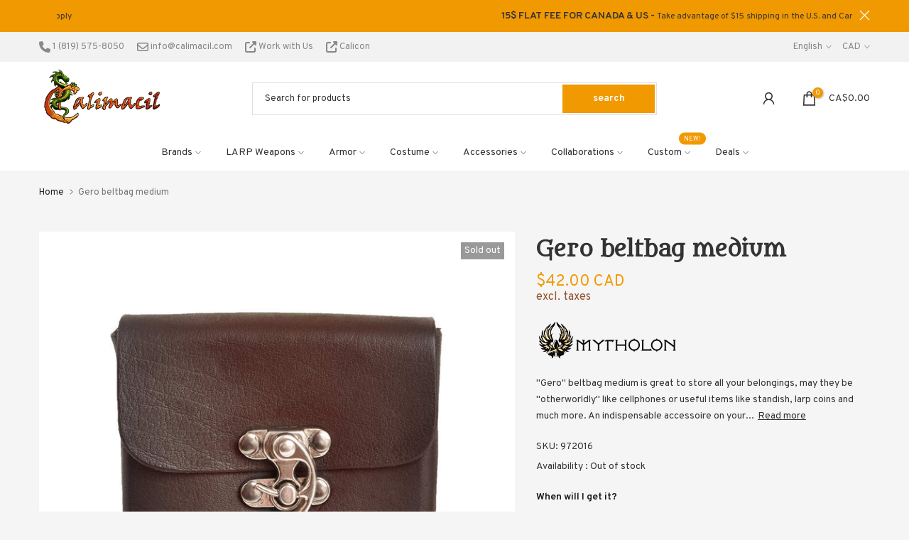

--- FILE ---
content_type: text/json
request_url: https://conf.config-security.com/model
body_size: 84
content:
{"title":"recommendation AI model (keras)","structure":"release_id=0x31:7c:59:71:77:59:58:5a:3b:78:26:33:53:59:7d:43:2d:32:32:78:5e:4c:32:23:5a:52:24:5f:57;keras;5fq6h04fe3pfgznd9xkv60wxcmh2ymh9un0ngayqzw9zwa7lpheaj75bwimyi430socrbjrj","weights":"../weights/317c5971.h5","biases":"../biases/317c5971.h5"}